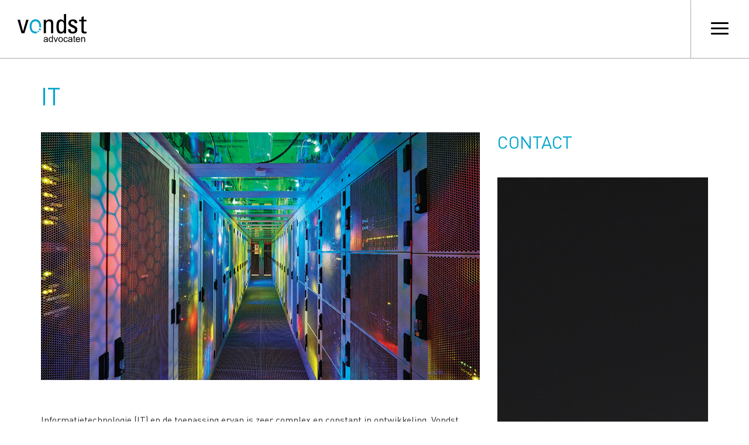

--- FILE ---
content_type: text/html; charset=UTF-8
request_url: https://www.vondst.com/expertise/it/
body_size: 7725
content:
<!DOCTYPE html>
<html lang="en">
	<head>
		<meta charset="utf-8">
		<meta http-equiv="X-UA-Compatible" content="IE=edge">
		<meta name="viewport" content="width=device-width, initial-scale=1">
		<title>IT - Vondst</title>


		<!-- Bootstrap CSS -->
		<link rel="stylesheet" href="https://www.vondst.com/wp-content/themes/vondst/css/main.css">

		<!-- HTML5 Shim and Respond.js IE8 support of HTML5 elements and media queries -->
		<!-- WARNING: Respond.js doesn't work if you view the page via file:// -->
		<!--[if lt IE 9]>
			<script src="https://oss.maxcdn.com/libs/html5shiv/3.7.2/html5shiv.min.js"></script>
			<script src="https://oss.maxcdn.com/libs/respond.js/1.4.2/respond.min.js"></script>
		<![endif]-->

		<meta name='robots' content='index, follow, max-image-preview:large, max-snippet:-1, max-video-preview:-1' />
	<style>img:is([sizes="auto" i], [sizes^="auto," i]) { contain-intrinsic-size: 3000px 1500px }</style>
	<link rel="alternate" hreflang="en" href="https://www.vondst.com/en/expertise/it/" />
<link rel="alternate" hreflang="nl" href="https://www.vondst.com/expertise/it/" />

	<!-- This site is optimized with the Yoast SEO plugin v25.8 - https://yoast.com/wordpress/plugins/seo/ -->
	<title>IT - Vondst</title>
	<link rel="canonical" href="https://www.vondst.com/expertise/it/" />
	<meta property="og:locale" content="nl_NL" />
	<meta property="og:type" content="article" />
	<meta property="og:title" content="IT - Vondst" />
	<meta property="og:description" content="Informatietechnologie (IT) en de toepassing ervan is zeer complex en constant in ontwikkeling. Vondst bundelt een enthousiast team met jarenlange, specifieke ervaring met IT-recht." />
	<meta property="og:url" content="https://www.vondst.com/expertise/it/" />
	<meta property="og:site_name" content="Vondst" />
	<meta property="article:modified_time" content="2025-12-19T21:25:16+00:00" />
	<meta property="og:image" content="https://www.vondst.com/wp-content/uploads/2017/12/IT.jpg" />
	<meta property="og:image:width" content="1100" />
	<meta property="og:image:height" content="620" />
	<meta property="og:image:type" content="image/jpeg" />
	<meta name="twitter:card" content="summary_large_image" />
	<meta name="twitter:label1" content="Geschatte leestijd" />
	<meta name="twitter:data1" content="2 minuten" />
	<script type="application/ld+json" class="yoast-schema-graph">{"@context":"https://schema.org","@graph":[{"@type":"WebPage","@id":"https://www.vondst.com/expertise/it/","url":"https://www.vondst.com/expertise/it/","name":"IT - Vondst","isPartOf":{"@id":"https://www.vondst.com/#website"},"primaryImageOfPage":{"@id":"https://www.vondst.com/expertise/it/#primaryimage"},"image":{"@id":"https://www.vondst.com/expertise/it/#primaryimage"},"thumbnailUrl":"https://www.vondst.com/wp-content/uploads/2017/12/IT.jpg","datePublished":"2017-11-10T13:51:47+00:00","dateModified":"2025-12-19T21:25:16+00:00","breadcrumb":{"@id":"https://www.vondst.com/expertise/it/#breadcrumb"},"inLanguage":"nl-NL","potentialAction":[{"@type":"ReadAction","target":["https://www.vondst.com/expertise/it/"]}]},{"@type":"ImageObject","inLanguage":"nl-NL","@id":"https://www.vondst.com/expertise/it/#primaryimage","url":"https://www.vondst.com/wp-content/uploads/2017/12/IT.jpg","contentUrl":"https://www.vondst.com/wp-content/uploads/2017/12/IT.jpg","width":1100,"height":620},{"@type":"BreadcrumbList","@id":"https://www.vondst.com/expertise/it/#breadcrumb","itemListElement":[{"@type":"ListItem","position":1,"name":"Home","item":"https://www.vondst.com/"},{"@type":"ListItem","position":2,"name":"Expertises","item":"https://www.vondst.com/expertise/"},{"@type":"ListItem","position":3,"name":"IT"}]},{"@type":"WebSite","@id":"https://www.vondst.com/#website","url":"https://www.vondst.com/","name":"Vondst","description":"Connecting the Dots","potentialAction":[{"@type":"SearchAction","target":{"@type":"EntryPoint","urlTemplate":"https://www.vondst.com/?s={search_term_string}"},"query-input":{"@type":"PropertyValueSpecification","valueRequired":true,"valueName":"search_term_string"}}],"inLanguage":"nl-NL"}]}</script>
	<!-- / Yoast SEO plugin. -->


<link rel="alternate" type="application/rss+xml" title="Vondst &raquo; feed" href="https://www.vondst.com/feed/" />
<link rel="alternate" type="application/rss+xml" title="Vondst &raquo; reacties feed" href="https://www.vondst.com/comments/feed/" />
<script type="text/javascript">
/* <![CDATA[ */
window._wpemojiSettings = {"baseUrl":"https:\/\/s.w.org\/images\/core\/emoji\/16.0.1\/72x72\/","ext":".png","svgUrl":"https:\/\/s.w.org\/images\/core\/emoji\/16.0.1\/svg\/","svgExt":".svg","source":{"concatemoji":"https:\/\/www.vondst.com\/wp-includes\/js\/wp-emoji-release.min.js?ver=6.8.3"}};
/*! This file is auto-generated */
!function(s,n){var o,i,e;function c(e){try{var t={supportTests:e,timestamp:(new Date).valueOf()};sessionStorage.setItem(o,JSON.stringify(t))}catch(e){}}function p(e,t,n){e.clearRect(0,0,e.canvas.width,e.canvas.height),e.fillText(t,0,0);var t=new Uint32Array(e.getImageData(0,0,e.canvas.width,e.canvas.height).data),a=(e.clearRect(0,0,e.canvas.width,e.canvas.height),e.fillText(n,0,0),new Uint32Array(e.getImageData(0,0,e.canvas.width,e.canvas.height).data));return t.every(function(e,t){return e===a[t]})}function u(e,t){e.clearRect(0,0,e.canvas.width,e.canvas.height),e.fillText(t,0,0);for(var n=e.getImageData(16,16,1,1),a=0;a<n.data.length;a++)if(0!==n.data[a])return!1;return!0}function f(e,t,n,a){switch(t){case"flag":return n(e,"\ud83c\udff3\ufe0f\u200d\u26a7\ufe0f","\ud83c\udff3\ufe0f\u200b\u26a7\ufe0f")?!1:!n(e,"\ud83c\udde8\ud83c\uddf6","\ud83c\udde8\u200b\ud83c\uddf6")&&!n(e,"\ud83c\udff4\udb40\udc67\udb40\udc62\udb40\udc65\udb40\udc6e\udb40\udc67\udb40\udc7f","\ud83c\udff4\u200b\udb40\udc67\u200b\udb40\udc62\u200b\udb40\udc65\u200b\udb40\udc6e\u200b\udb40\udc67\u200b\udb40\udc7f");case"emoji":return!a(e,"\ud83e\udedf")}return!1}function g(e,t,n,a){var r="undefined"!=typeof WorkerGlobalScope&&self instanceof WorkerGlobalScope?new OffscreenCanvas(300,150):s.createElement("canvas"),o=r.getContext("2d",{willReadFrequently:!0}),i=(o.textBaseline="top",o.font="600 32px Arial",{});return e.forEach(function(e){i[e]=t(o,e,n,a)}),i}function t(e){var t=s.createElement("script");t.src=e,t.defer=!0,s.head.appendChild(t)}"undefined"!=typeof Promise&&(o="wpEmojiSettingsSupports",i=["flag","emoji"],n.supports={everything:!0,everythingExceptFlag:!0},e=new Promise(function(e){s.addEventListener("DOMContentLoaded",e,{once:!0})}),new Promise(function(t){var n=function(){try{var e=JSON.parse(sessionStorage.getItem(o));if("object"==typeof e&&"number"==typeof e.timestamp&&(new Date).valueOf()<e.timestamp+604800&&"object"==typeof e.supportTests)return e.supportTests}catch(e){}return null}();if(!n){if("undefined"!=typeof Worker&&"undefined"!=typeof OffscreenCanvas&&"undefined"!=typeof URL&&URL.createObjectURL&&"undefined"!=typeof Blob)try{var e="postMessage("+g.toString()+"("+[JSON.stringify(i),f.toString(),p.toString(),u.toString()].join(",")+"));",a=new Blob([e],{type:"text/javascript"}),r=new Worker(URL.createObjectURL(a),{name:"wpTestEmojiSupports"});return void(r.onmessage=function(e){c(n=e.data),r.terminate(),t(n)})}catch(e){}c(n=g(i,f,p,u))}t(n)}).then(function(e){for(var t in e)n.supports[t]=e[t],n.supports.everything=n.supports.everything&&n.supports[t],"flag"!==t&&(n.supports.everythingExceptFlag=n.supports.everythingExceptFlag&&n.supports[t]);n.supports.everythingExceptFlag=n.supports.everythingExceptFlag&&!n.supports.flag,n.DOMReady=!1,n.readyCallback=function(){n.DOMReady=!0}}).then(function(){return e}).then(function(){var e;n.supports.everything||(n.readyCallback(),(e=n.source||{}).concatemoji?t(e.concatemoji):e.wpemoji&&e.twemoji&&(t(e.twemoji),t(e.wpemoji)))}))}((window,document),window._wpemojiSettings);
/* ]]> */
</script>
<link rel='stylesheet' id='bootstrap-fa-icon-css' href='https://www.vondst.com/wp-content/plugins/easy-bootstrap-shortcodes/styles/font-awesome.min.css?ver=6.8.3' type='text/css' media='all' />
<style id='wp-emoji-styles-inline-css' type='text/css'>

	img.wp-smiley, img.emoji {
		display: inline !important;
		border: none !important;
		box-shadow: none !important;
		height: 1em !important;
		width: 1em !important;
		margin: 0 0.07em !important;
		vertical-align: -0.1em !important;
		background: none !important;
		padding: 0 !important;
	}
</style>
<link rel='stylesheet' id='wpml-legacy-horizontal-list-0-css' href='//www.vondst.com/wp-content/plugins/sitepress-multilingual-cms/templates/language-switchers/legacy-list-horizontal/style.css?ver=1' type='text/css' media='all' />
<style id='wpml-legacy-horizontal-list-0-inline-css' type='text/css'>
.wpml-ls-statics-shortcode_actions{background-color:#eeeeee;}.wpml-ls-statics-shortcode_actions, .wpml-ls-statics-shortcode_actions .wpml-ls-sub-menu, .wpml-ls-statics-shortcode_actions a {border-color:#cdcdcd;}.wpml-ls-statics-shortcode_actions a {color:#444444;background-color:#ffffff;}.wpml-ls-statics-shortcode_actions a:hover,.wpml-ls-statics-shortcode_actions a:focus {color:#000000;background-color:#eeeeee;}.wpml-ls-statics-shortcode_actions .wpml-ls-current-language>a {color:#444444;background-color:#ffffff;}.wpml-ls-statics-shortcode_actions .wpml-ls-current-language:hover>a, .wpml-ls-statics-shortcode_actions .wpml-ls-current-language>a:focus {color:#000000;background-color:#eeeeee;}
</style>
<link rel='stylesheet' id='vondst-style-css' href='https://www.vondst.com/wp-content/themes/vondst/style.css?ver=6.8.3' type='text/css' media='all' />
<link rel='stylesheet' id='ebs_dynamic_css-css' href='https://www.vondst.com/wp-content/plugins/easy-bootstrap-shortcodes/styles/ebs_dynamic_css.php?ver=6.8.3' type='text/css' media='all' />
<script type="text/javascript" src="https://www.vondst.com/wp-includes/js/jquery/jquery.min.js?ver=3.7.1" id="jquery-core-js"></script>
<script type="text/javascript" src="https://www.vondst.com/wp-includes/js/jquery/jquery-migrate.min.js?ver=3.4.1" id="jquery-migrate-js"></script>
<link rel="https://api.w.org/" href="https://www.vondst.com/wp-json/" /><link rel="EditURI" type="application/rsd+xml" title="RSD" href="https://www.vondst.com/xmlrpc.php?rsd" />
<meta name="generator" content="WordPress 6.8.3" />
<link rel='shortlink' href='https://www.vondst.com/?p=251' />
<link rel="alternate" title="oEmbed (JSON)" type="application/json+oembed" href="https://www.vondst.com/wp-json/oembed/1.0/embed?url=https%3A%2F%2Fwww.vondst.com%2Fexpertise%2Fit%2F" />
<link rel="alternate" title="oEmbed (XML)" type="text/xml+oembed" href="https://www.vondst.com/wp-json/oembed/1.0/embed?url=https%3A%2F%2Fwww.vondst.com%2Fexpertise%2Fit%2F&#038;format=xml" />
<meta name="generator" content="WPML ver:4.4.3 stt:38,1;" />
<style type="text/css">.recentcomments a{display:inline !important;padding:0 !important;margin:0 !important;}</style><style type="text/css" id="custom-background-css">
body.custom-background { background-color: #000000; }
</style>
	<link rel="icon" href="https://www.vondst.com/wp-content/uploads/2018/06/cropped-Vondst-Favicon-2-32x32.png" sizes="32x32" />
<link rel="icon" href="https://www.vondst.com/wp-content/uploads/2018/06/cropped-Vondst-Favicon-2-192x192.png" sizes="192x192" />
<link rel="apple-touch-icon" href="https://www.vondst.com/wp-content/uploads/2018/06/cropped-Vondst-Favicon-2-180x180.png" />
<meta name="msapplication-TileImage" content="https://www.vondst.com/wp-content/uploads/2018/06/cropped-Vondst-Favicon-2-270x270.png" />



<script>
	jQuery(document).ready(function($) {
		

  equalheight = function(container){

var currentTallest = 0,
     currentRowStart = 0,
     rowDivs = new Array(),
     $el,
     topPosition = 0;
 $(container).each(function() {

   $el = $(this);
   $($el).height('auto')
   topPostion = $el.position().top;

   if (currentRowStart != topPostion) {
     for (currentDiv = 0 ; currentDiv < rowDivs.length ; currentDiv++) {
       rowDivs[currentDiv].height(currentTallest);
     }
     rowDivs.length = 0; // empty the array
     currentRowStart = topPostion;
     currentTallest = $el.height();
     rowDivs.push($el);
   } else {
     rowDivs.push($el);
     currentTallest = (currentTallest < $el.height()) ? ($el.height()) : (currentTallest);
  }
   for (currentDiv = 0 ; currentDiv < rowDivs.length ; currentDiv++) {
     rowDivs[currentDiv].height(currentTallest);
   }
 });
}

$(window).load(function() {
  equalheight('.home-block_text');
});


$(window).resize(function(){
  equalheight('.home-block_text');
});



$(window).load(function() {
  equalheight('.home-block_title');
});


$(window).resize(function(){
  equalheight('.home-block_title');
});




$(window).load(function() {
  equalheight('.expertise-block_text');
});


$(window).resize(function(){
  equalheight('.expertise-block_text');
});


$(window).load(function() {
  equalheight('.expertise-block_title');
});


$(window).resize(function(){
  equalheight('.expertise-block_title');
});


$(window).load(function() {
  equalheight('.team-member');
});


$(window).resize(function(){
  equalheight('.team-member');
});

		
	});
</script>



	</head>
	<body>

<style>

.fullscreen .modal-content{

    background: rgba(76,74,78,.9);
}

.search .form-control{
    -webkit-box-shadow: none;
            box-shadow: none;
}

	#footer_language_list ul {
padding-top: 0;
	}

	#footer_language_list span, 
	#footer_language_list a 
	{
font-size: 16px;

	}

	.icl_lang_sel_current{
		color: #00A5CB;
	}

 a	.icl_lang_sel_current{
		color: #fff;
	}

	.fullscreen .modal-body a{
		text-transform: uppercase;
	}

.inner-list{
	padding-top: 30px;
}

.fullscreen .inner-list li a {
    /*color: #fff;*/
}


.fullscreen .inner-list li a:hover {
    /*color: #00A5CB;*/
}

.fullscreen .modal-body ul{
	max-width: 480px;
}

.fullscreen .inner-list li {
    padding: 0 0 0 20px;
    line-height: 1;
    margin-bottom: 8px;
}

  @media only screen and (max-width : 767px) {

.fullscreen .modal-body > ul {
    width: 180px;
    margin: auto;
    display: block;
}


.home-block .btn {
    background: #000;
    color: #fff;
    font-size: 14px;
    -webkit-border-radius: 0;
    border-radius: 0;
    float: right;
    position: absolute;
    right: 30px;
    bottom: 15px;
}

    }


.expertise-block_text{
	margin-bottom: 0;
}

.fullscreen .modal-body a:focus,
.fullscreen .modal-body a:active{
    color: #00A5CB;
}

</style>







<!-- FULLSCREEN MODAL CODE (.fullscreen) -->
	<div class="modal fade fullscreen" id="menuModal"  tabindex="-1" role="dialog" aria-labelledby="myModalLabel" aria-hidden="true">
		<div class="modal-dialog">
			<div class="modal-content" style="color:#fff;">
				<div class="modal-header" style="border:0;">
						<h4 class="modal-title text-center"><span class="sr-only">main navigation</span></h4>
				</div>
				<div class="modal-body text-left">

<ul>
	<li id="menu-item-605" class="menu-item menu-item-type-post_type menu-item-object-page menu-item-605"><a href="https://www.vondst.com/homepage/about-us/">OVER VONDST</a></li>
<li id="menu-item-606" class="menu-item menu-item-type-custom menu-item-object-custom menu-item-606"><a href="http://www.vondst.com/team/">ONS TEAM</a></li>
<li id="menu-item-607" class="menu-item menu-item-type-custom menu-item-object-custom menu-item-607"><a href="http://www.vondst.com/expertise/">EXPERTISE</a></li>
<li id="menu-item-618" class="menu-item menu-item-type-post_type menu-item-object-page menu-item-618"><a href="https://www.vondst.com/homepage/careers/">VACATURES &#038; STUDENTSTAGES</a></li>
<li id="menu-item-617" class="menu-item menu-item-type-post_type menu-item-object-page menu-item-617"><a href="https://www.vondst.com/homepage/contact-us/">CONTACT</a></li>
	<li class="langs">
<div id="footer_language_list" ><ul class="list-inline"><li><span class="icl_lang_sel_current icl_lang_sel_native">NL</span></li> | <li><a href="https://www.vondst.com/en/expertise/it/"></a><a href="https://www.vondst.com/en/expertise/it/"><span class="icl_lang_sel_current icl_lang_sel_native">EN</span></a></li></ul></div>

	</li>

	
</ul>
				</div>
			</div><!-- /.modal-content -->
		</div><!-- /.modal-dialog -->
	</div><!-- /.fullscreen -->

<div class="menubar white2 bg-fff">
	<div class="row">
		<div class="col-xs-6">

<a href="https://www.vondst.com" class="logo show"><img src="https://www.vondst.com/wp-content/themes/vondst/images/logo.svg" alt=""></a>
<a href="https://www.vondst.com" class="logo hide"><img src="https://www.vondst.com/wp-content/themes/vondst/images/logo-2.svg" alt=""></a>

		</div>
		<div class="col-xs-6 text-right"><a class="btn btn-link menutoggle " ><div data-toggle="modal" data-target="#menuModal" id="nav-icon1">
  <span></span>
  <span></span>
  <span></span>
</div></a></div>
	</div>
</div>

	
		



	<div class="modal fade fullscreen" id="searchModal"  tabindex="-1" role="dialog" aria-labelledby="myModalLabel" aria-hidden="true">
		<div class="modal-dialog">
			<div class="modal-content" style="color:#fff;">
				<div class="modal-header" style="border:0;">
				</div>
				<div class="modal-body text-left">
					



<div class="search container">
<form role="search" method="get" id="searchform" class="searchform" action="https://www.vondst.com/">
		<div class="form-group">
			<span class="glyphicon glyphicon-search"></span> 
			<input type="text" value="" name="s" id="s" autofocus class="form-control"  placeholder="Zoeken ...">
		</div>
		<button type="submit" id="searchsubmit" class="btn btn-black btn-primary">ZOEKEN</button>
	</form>
</div>



				</div>

				<div class="bottom-fixed"><div class="container">
	
		<div class="row hidden2-xs">
			<div class="col-sm-12 tags">
		TAGS:

<a href=" https://www.vondst.com/nl/homepage/news-and-events/ ">ALLE TAGS</a>,
 <a href='https://www.vondst.com/tag/reclamerecht/' title='reclamerecht Tag' class='reclamerecht'>reclamerecht</a>, <a href='https://www.vondst.com/tag/handelsnamen/' title='handelsnamen Tag' class='handelsnamen'>handelsnamen</a>, <a href='https://www.vondst.com/tag/modellenrecht/' title='modellenrecht Tag' class='modellenrecht'>modellenrecht</a>, <a href='https://www.vondst.com/tag/it-merkenrecht/' title='IT merkenrecht Tag' class='it-merkenrecht'>IT merkenrecht</a>, <a href='https://www.vondst.com/tag/domeinnamen/' title='domeinnamen Tag' class='domeinnamen'>domeinnamen</a>, <a href='https://www.vondst.com/tag/databankenrecht/' title='databankenrecht Tag' class='databankenrecht'>databankenrecht</a>, <a href='https://www.vondst.com/tag/handhaving/' title='handhaving Tag' class='handhaving'>handhaving</a>, <a href='https://www.vondst.com/tag/auteursrecht/' title='auteursrecht Tag' class='auteursrecht'>auteursrecht</a>, <a href='https://www.vondst.com/tag/inventiviteit/' title='inventiviteit Tag' class='inventiviteit'>inventiviteit</a>, <a href='https://www.vondst.com/tag/rechtspraak/' title='rechtspraak Tag' class='rechtspraak'>rechtspraak</a><span class='hidden-xs'>, </span><a href='https://www.vondst.com/tag/innovatie/' title='innovatie Tag' class='innovatie hidden-xs'>innovatie</a><span class='hidden-xs'>, </span><a href='https://www.vondst.com/tag/outsourcing/' title='outsourcing Tag' class='outsourcing hidden-xs'>outsourcing</a><span class='hidden-xs'>, </span><a href='https://www.vondst.com/tag/kwekersrecht/' title='kwekersrecht Tag' class='kwekersrecht hidden-xs'>kwekersrecht</a><span class='hidden-xs'>, </span><a href='https://www.vondst.com/tag/farma-life-sciences/' title='farma &amp; life sciences Tag' class='farma-life-sciences hidden-xs'>farma &amp; life sciences</a><span class='hidden-xs'>, </span><a href='https://www.vondst.com/tag/merkenrecht/' title='merkenrecht Tag' class='merkenrecht hidden-xs'>merkenrecht</a><span class='hidden-xs'>, </span><a href='https://www.vondst.com/tag/congres/' title='congres Tag' class='congres hidden-xs'>congres</a><span class='hidden-xs'>, </span><a href='https://www.vondst.com/tag/privacy/' title='privacy Tag' class='privacy hidden-xs'>privacy</a><span class='hidden-xs'>, </span><a href='https://www.vondst.com/tag/octrooirecht/' title='octrooirecht Tag' class='octrooirecht hidden-xs'>octrooirecht</a><span class='hidden-xs'>, </span><a href='https://www.vondst.com/tag/it/' title='IT Tag' class='it hidden-xs'>IT</a> 	</div>
			<div class="col-sm-6 authors"></div>
		</div>
</div></div>
			</div><!-- /.modal-content -->
		</div><!-- /.modal-dialog -->
	</div><!-- /.fullscreen -->



<!-- <a class="btn btn-primary" data-toggle="modal" href="#searchModal" role="button">button</a> -->



<style>
   @media only screen and (max-width : 767px) {
 
 .bottom-fixed{
 	position: static;
 }

     }
</style>
<div class="container">


	<div class="row">

	<div class="col-xs-12">
		<h1>IT</h1>
	</div>
		
		

<div class="col-sm-8">



		<div class="user-content">





<img src="https://www.vondst.com/wp-content/uploads/2017/12/IT.jpg" alt="IT" class="img-responsive">  




<p>&nbsp;</p>
<p>Informatietechnologie (IT) en de toepassing ervan is zeer complex en constant in ontwikkeling. Vondst bundelt een enthousiast team met jarenlange, specifieke ervaring met IT-recht. Hierdoor is Vondst in staat om haar cliënten op kundige en efficiënte wijze door IT-projecten te leiden, zowel in de voorbereidings-, totstandkomings- en beëindigingsfases als in conflictsituaties.</p>
<p>De advocaten binnen de IT-praktijk van Vondst houden zich onder meer bezig met advisering, het opstellen en onderhandelen van contracten en assistentie bij conflicten, in en buiten rechte, meer in het bijzonder op het gebied van:</p>
<ul>
<li>sourcing</li>
<li>cloud computing</li>
<li>IT-projecten, agile en waterval</li>
<li>licenties, implementatie, onderhoud, beheer, exit</li>
<li>(IT-)aanbestedingsrecht</li>
<li>het opzetten en beëindigen van samenwerkingen</li>
<li>distributie en andere commerciële contracten</li>
<li>de bescherming van technologie en informatie</li>
<li>illegaal softwaregebruik en audits</li>
<li>internet, e-commerce en domeinnamen.</li>
</ul>
<p>Onze cliënten zijn te vinden in alle geledingen van de economie. Tot onze cliënten behoren onder meer commerciële dienstverleners, financiële instellingen, woningbouwcoöperaties, zorgverleners, IT-dienstverleners, overheden, fabrikanten en softwareontwikkelaars.</p>
<p>Chamber &amp; Partners:</p>
<p>&#8220;<em>Clients applaud the firm&#8217;s &#8220;great legal knowledge&#8221; and &#8220;tremendous experience.&#8221;</em></p>
<p><em>&#8220;The lawyers are very easy to approach; you can deal with them very quickly. They respond quickly and the advice is all very practical. It&#8217;s almost like talking to an in-house colleague.</em>&#8220;</p>

		
	</div>

</div>

<div class="col-sm-4">
	<h2 class="text-uppercase" style="margin-top: 0; color: #00A5CB">contact</h2>





<br>


                    <div class="media">
      <div class="media-left media-middle">
    <a href="https://www.vondst.com/team/polo-van-der-putt/">
    
    
    
    
     <img class="media-object" src="https://www.vondst.com/wp-content/uploads/2024/11/Polo.jpg" alt="Polo van der Putt &#8211; Partner"> 
    </a>
      </div>
      <div class="media-body">
    <h4 class="media-heading" style="margin-top: 15px"><a href="https://www.vondst.com/team/polo-van-der-putt/">Polo van der Putt &#8211; Partner</a></h4>
      </div>
    </div>
                    <div class="media">
      <div class="media-left media-middle">
    <a href="https://www.vondst.com/team/herwin-roerdink/">
    
    
    
    
     <img class="media-object" src="https://www.vondst.com/wp-content/uploads/2024/11/Herwin-50x50.jpg" alt="Herwin Roerdink &#8211; Partner"> 
    </a>
      </div>
      <div class="media-body">
    <h4 class="media-heading" style="margin-top: 15px"><a href="https://www.vondst.com/team/herwin-roerdink/">Herwin Roerdink &#8211; Partner</a></h4>
      </div>
    </div>
        

<br>
<br>
<br>

</div>

	</div>


	

</div>



		<div id="down"></div>
		<!-- jQuery -->
		<!-- <script src="//code.jquery.com/jquery.js"></script> -->
		<!-- Bootstrap JavaScript -->
		<script src="https://cdnjs.cloudflare.com/ajax/libs/twitter-bootstrap/3.3.7/js/bootstrap.min.js" integrity="sha512-iztkobsvnjKfAtTNdHkGVjAYTrrtlC7mGp/54c40wowO7LhURYl3gVzzcEqGl/qKXQltJ2HwMrdLcNUdo+N/RQ==" crossorigin="anonymous" referrerpolicy="no-referrer"></script>
		<!-- IE10 viewport hack for Surface/desktop Windows 8 bug -->
 		<!-- <script src="https://code.jquery.com/mobile/1.4.5/jquery.mobile-1.4.5.min.js"></script> -->

<script>
	var sl = 'TOON MINDER';
	var lm = 'LEES MEER';
</script>

 		<script src="https://www.vondst.com/wp-content/themes/vondst/javascripts/main.js"></script>
 		<script type="speculationrules">
{"prefetch":[{"source":"document","where":{"and":[{"href_matches":"\/*"},{"not":{"href_matches":["\/wp-*.php","\/wp-admin\/*","\/wp-content\/uploads\/*","\/wp-content\/*","\/wp-content\/plugins\/*","\/wp-content\/themes\/vondst\/*","\/*\\?(.+)"]}},{"not":{"selector_matches":"a[rel~=\"nofollow\"]"}},{"not":{"selector_matches":".no-prefetch, .no-prefetch a"}}]},"eagerness":"conservative"}]}
</script>
<script type="text/javascript" src="https://www.vondst.com/wp-content/themes/vondst/js/navigation.js?ver=20151215" id="vondst-navigation-js"></script>
<script type="text/javascript" src="https://www.vondst.com/wp-content/themes/vondst/js/skip-link-focus-fix.js?ver=20151215" id="vondst-skip-link-focus-fix-js"></script>
	</body>
</html>

--- FILE ---
content_type: text/css
request_url: https://www.vondst.com/wp-content/themes/vondst/style.css?ver=6.8.3
body_size: 2504
content:
/*!
Theme Name: vondst
Theme URI: http://underscores.me/
Author: htmlbear
Author URI: http://underscores.me/
Description: Description
Version: 1.0.0
License: GNU General Public License v2 or later
License URI: LICENSE
Text Domain: vondst
Tags: custom-background, custom-logo, custom-menu, featured-images, threaded-comments, translation-ready

This theme, like WordPress, is licensed under the GPL.
Use it to make something cool, have fun, and share what you've learned with others.

vondst is based on Underscores http://underscores.me/, (C) 2012-2016 Automattic, Inc.
Underscores is distributed under the terms of the GNU GPL v2 or later.

Normalizing styles have been helped along thanks to the fine work of
Nicolas Gallagher and Jonathan Neal http://necolas.github.io/normalize.css/
*/
/*--------------------------------------------------------------
>>> TABLE OF CONTENTS:
----------------------------------------------------------------
# Normalize
# Typography
# Elements
# Forms
# Navigation
	## Links
	## Menus
# Accessibility
# Alignments
# Clearings
# Widgets
# Content
	## Posts and pages
	## Comments
# Infinite scroll
# Media
	## Captions
	## Galleries
--------------------------------------------------------------*/
/*--------------------------------------------------------------
# Normalize
--------------------------------------------------------------*/
/* =WordPress Core
-------------------------------------------------------------- */
.alignnone {
  margin: 5px 20px 20px 0; }

.aligncenter,
div.aligncenter {
  display: block;
  margin: 5px auto 5px auto; }

.alignright {
  float: right;
  margin: 5px 0 20px 20px; }

.alignleft {
  float: left;
  margin: 5px 20px 20px 0; }

a img.alignright {
  float: right;
  margin: 5px 0 20px 20px; }

a img.alignnone {
  margin: 5px 20px 20px 0; }

a img.alignleft {
  float: left;
  margin: 5px 20px 20px 0; }

a img.aligncenter {
  display: block;
  margin-left: auto;
  margin-right: auto; }

.wp-caption {
  background: #fff;
  border: 1px solid #f0f0f0;
  max-width: 96%;
  /* Image does not overflow the content area */
  padding: 5px 3px 10px;
  text-align: center; }

.wp-caption.alignnone {
  margin: 5px 20px 20px 0; }

.wp-caption.alignleft {
  margin: 5px 20px 20px 0; }

.wp-caption.alignright {
  margin: 5px 0 20px 20px; }

.wp-caption img {
  border: 0 none;
  height: auto;
  margin: 0;
  max-width: 98.5%;
  padding: 0;
  width: auto; }

.wp-caption p.wp-caption-text {
  font-size: 11px;
  line-height: 17px;
  margin: 0;
  padding: 0 4px 5px; }

/* Text meant only for screen readers. */
.screen-reader-text {
  clip: rect(1px, 1px, 1px, 1px);
  position: absolute !important;
  white-space: nowrap;
  height: 1px;
  width: 1px;
  overflow: hidden; }

.screen-reader-text:focus {
  background-color: #f1f1f1;
  border-radius: 3px;
  box-shadow: 0 0 2px 2px rgba(0, 0, 0, 0.6);
  clip: auto !important;
  color: #21759b;
  display: block;
  font-size: 14px;
  font-size: 0.875rem;
  font-weight: bold;
  height: auto;
  left: 5px;
  line-height: normal;
  padding: 15px 23px 14px;
  text-decoration: none;
  top: 5px;
  width: auto;
  z-index: 100000;
  /* Above WP toolbar. */ }

.btn-black {
  background: #000;
  color: #fff;
  font-size: 14px;
  -webkit-border-radius: 0;
  border-radius: 0; }

.btn-black:hover {
  background: #00A5CB;
  color: #fff; }

.grid-item {
  margin-bottom: 30px; }
  .grid-item h2 {
    text-transform: uppercase; }

.grid-item p {
  margin-bottom: 20px; }

.news-block {
  max-width: 450px;
  margin-bottom: 10px; }

.news-block_title {
  font-size: 24px;
  color: #00A5CB;
  margin-bottom: 15px; }

.news-block_text {
  font-size: 16px;
  line-height: 1.6;
  margin-bottom: 20px; }

.news-block_btn {
  background: #000;
  color: #fff;
  font-size: 14px;
  -webkit-border-radius: 0;
  border-radius: 0; }

.news-block_date {
  margin-bottom: 5px;
  font-weight: 700; }

.tag-section a, .tag-section strong {
  text-transform: uppercase;
  font-size: 16px; }

/* =WordPress Core
-------------------------------------------------------------- */
.alignnone {
  margin: 5px 20px 20px 0; }

.aligncenter,
div.aligncenter {
  display: block;
  margin: 5px auto 5px auto; }

.alignright {
  float: right;
  margin: 5px 0 20px 20px; }

.alignleft {
  float: left;
  margin: 5px 20px 20px 0; }

a img.alignright {
  float: right;
  margin: 5px 0 20px 20px; }

a img.alignnone {
  margin: 5px 20px 20px 0; }

a img.alignleft {
  float: left;
  margin: 5px 20px 20px 0; }

a img.aligncenter {
  display: block;
  margin-left: auto;
  margin-right: auto; }

.wp-caption {
  background: #fff;
  border: 1px solid #f0f0f0;
  max-width: 96%;
  /* Image does not overflow the content area */
  padding: 5px 3px 10px;
  text-align: center; }

.wp-caption.alignnone {
  margin: 5px 20px 20px 0; }

.wp-caption.alignleft {
  margin: 5px 20px 20px 0; }

.wp-caption.alignright {
  margin: 5px 0 20px 20px; }

.wp-caption img {
  border: 0 none;
  height: auto;
  margin: 0;
  max-width: 98.5%;
  padding: 0;
  width: auto; }

.wp-caption p.wp-caption-text {
  font-size: 11px;
  line-height: 17px;
  margin: 0;
  padding: 0 4px 5px; }

/* Text meant only for screen readers. */
.screen-reader-text {
  border: 0;
  clip: rect(1px, 1px, 1px, 1px);
  clip-path: inset(50%);
  height: 1px;
  margin: -1px;
  overflow: hidden;
  padding: 0;
  position: absolute !important;
  width: 1px;
  word-wrap: normal !important;
  /* Many screen reader and browser combinations announce broken words as they would appear visually. */ }

.screen-reader-text:focus {
  background-color: #eee;
  clip: auto !important;
  clip-path: none;
  color: #444;
  display: block;
  font-size: 1em;
  height: auto;
  left: 5px;
  line-height: normal;
  padding: 15px 23px 14px;
  text-decoration: none;
  top: 5px;
  width: auto;
  z-index: 100000;
  /* Above WP toolbar. */ }

.news-events h2 {
  color: #00A5CB; }

.search {
  padding: 150px 0 0;
  margin: auto;
  font-weight: 400;
  list-style: none; }
  .search .form-control {
    background: none;
    border: none;
    color: #FFF;
    font-size: 50px;
    text-transform: uppercase;
    height: auto;
    padding-left: 70px; }
  .search .btn {
    font-size: 30px;
    border: none; }
  .search .form-group {
    position: relative; }
  .search .glyphicon {
    position: absolute;
    top: 18px;
    font-size: 50px;
    margin: auto; }

.single img {
  max-width: 100%;
  height: auto; }
.single li,
.single p {
  font-size: 16px; }

.single-meta {
  font-size: 20px; }

.search-btn {
  color: #00A5CB;
  font-weight: 700; }

@media only screen and (max-width: 767px) {
  .search .btn,
  .search .glyphicon,
  .search .form-control {
    font-size: 16px; }

  .search .glyphicon {
    top: 9px; }

  .search .form-control {
    padding-left: 20px; }

  .search {
    padding-top: 40px; } }
.bottom-fixed {
  position: absolute;
  bottom: 40px;
  left: 0;
  width: 100%;
  font-size: 20px; }

.tags a, .tags strong {
  text-transform: uppercase;
  font-size: 16px; }

.member-holder {
  margin-bottom: 15px;
  padding-bottom: 15px;
  padding-top: 15px;
  -webkit-transition-duration: .3s;
  -moz-transition-duration: .3s;
  -ms-transition-duration: .3s;
  -o-transition-duration: .3s;
  transition-duration: .3s; }
  .member-holder:hover {
    background: #eee; }

.team-member {
  margin-bottom: 0; }

/* ==========================================================================
   12321
   ========================================================================== */
.carousel, .item, .active {
  height: 100%;
  width: 100%; }

.carousel-inner {
  height: 100%; }

#carousel-homepage {
  position: fixed;
  top: 0; }
  #carousel-homepage img {
    width: 100%; }

.black-body {
  padding: 30px;
  background: rgba(26, 23, 28, 0.8);
  margin-bottom: 20px; }

.black-block_title {
  font-size: 20px;
  margin-top: 0;
  color: #FFF; }

.black-block_text {
  font-size: 14px;
  color: #fff; }

.show-hide {
  position: fixed;
  display: inline-block;
  right: 25px;
  bottom: 25px;
  z-index: 999;
  -webkit-border-radius: 50%;
  border-radius: 50%;
  height: 33px;
  width: 33px;
  color: #FFF;
  font-weight: 700;
  background: #FFF;
  background: url("images/i-icon.png") no-repeat center;
  -webkit-background-size: cover;
  -o-background-size: cover;
  background-size: cover; }

.black-btns .input-group-btn > .btn {
  background: #000;
  color: #FFF;
  border: none;
  -webkit-border-radius: 0;
  border-radius: 0;
  height: 34px; }
.black-btns .form-control {
  border: none;
  background: rgba(0, 0, 0, 0.7); }

.homepage {
  -webkit-transition-duration: .3s;
  -moz-transition-duration: .3s;
  -ms-transition-duration: .3s;
  -o-transition-duration: .3s;
  transition-duration: .3s; }

.black-block {
  position: fixed;
  bottom: 25px;
  right: 25px;
  width: 290px;
  z-index: 999; }

@media only screen and (max-width: 767px) {
  .black-block {
    left: 0;
    right: 0;
    margin: auto; }

  .black-body {
    padding: 15px;
    margin-bottom: 0; }

  .black-block_title {
    font-size: 20px;
    margin-top: 0;
    color: #FFF; }

  .black-block_text {
    font-size: 12px; }

  .carousel-control {
    z-index: 990; }

  .show-hide {
    z-index: 999; } }
.show-hide.open {
  background: url(images/x-icon.png) no-repeat center;
  -webkit-background-size: cover;
  -o-background-size: cover;
  background-size: cover; }

body, html {
  overflow: visible; }

.homepage h1 {
  margin-bottom: 160px; }

@media only screen and (max-width: 767px) {
  .homepage h1 {
    font-size: 22px;
    margin: 60px 0; } }
.news-block_title a {
  text-decoration: none; }

.fullscreen .modal-body ul li {
  margin-bottom: 20px; }

.search-row .news-block_title a:hover {
  text-decoration: none;
  color: #FFF; }

@media only screen and (max-width: 767px) {
  .fullscreen .modal-body ul li {
    margin-bottom: 10px; } }
@media only screen and (min-width: 992px) {
  .row-fixed {
    position: fixed;
    left: 0;
    right: 0;
    max-width: 1170px;
    margin: auto;
    bottom: 50px; } }
.show-hide:hover {
  cursor: pointer;
  opacity: 0.8; }

.news-block_btn:hover {
  color: #FFF;
  background: #00A5CB; }

.home-block_subtitle {
  height: 18px;
  color: #FFF;
  margin-bottom: 5px; }

.home-block {
  padding-top: 15px; }

/*# sourceMappingURL=style.css.map */
 
 .user-content li{
  font-size: 16px;
      line-height: 1.6;
 }

   @media only screen and (max-width : 767px) {
  .user-content li{
  line-height: 1.8;
    font-size: 12px;
 }
     }


     .news-block_title{
      font-size: 18px;
     }

--- FILE ---
content_type: image/svg+xml
request_url: https://www.vondst.com/wp-content/themes/vondst/images/logo-2.svg
body_size: 7387
content:
<?xml version="1.0" encoding="utf-8"?>
<!-- Generator: Adobe Illustrator 18.0.0, SVG Export Plug-In . SVG Version: 6.00 Build 0)  -->
<!DOCTYPE svg PUBLIC "-//W3C//DTD SVG 1.1//EN" "http://www.w3.org/Graphics/SVG/1.1/DTD/svg11.dtd">
<svg version="1.1" id="Layer_1" xmlns="http://www.w3.org/2000/svg" xmlns:xlink="http://www.w3.org/1999/xlink" x="0px" y="0px"
	 width="118px" height="48px" viewBox="180 369.9 235.4 95.3" enable-background="new 180 369.9 235.4 95.3"
	 xml:space="preserve">
<g>
	<g>
		<g>
			<path fill="#00A5CC" d="M258.6,424.4c1.3-1.4,1.2-3.7-0.2-5c-1.4-1.3-3.7-1.2-5,0.2c-1.3,1.4-1.2,3.7,0.2,5
				C255,425.9,257.3,425.8,258.6,424.4z"/>
			<path fill="#00A5CC" d="M252.2,430.7c1-1.1,0.8-2.6-0.2-3.5c-1.1-1-2.6-0.8-3.5,0.2c-1,1.1-0.8,2.6,0.2,3.5
				C249.7,431.8,251.2,431.8,252.2,430.7z"/>
			<path fill="#00A5CC" d="M255.3,394.4c-3.6-4.5-8.5-6.8-14.3-6.8c-6,0-10.7,2.3-14.3,6.8c-3.6,4.5-5.4,10.5-5.4,17.7
				c0,7.1,1.8,12.9,5.4,17.1c3.6,4.4,8.3,6.5,14.3,6.5c1.4,0,3-0.1,4.4-0.5c0.6-0.1,1.1-0.5,1.3-1.1c0.2-0.6,0.2-1.2,0-1.8
				c-0.4-0.7-0.7-1.2-1-1.5c-0.2-0.2-0.4-0.5-0.5-0.7c-0.4-0.7-1-1.1-1.5-1.1c-0.1,0-0.2,0-0.4,0l-0.6,0.1c-0.6,0.1-1.1,0.2-1.7,0.2
				c-3.9,0-7.5-1.7-9.6-4.5c-2.3-3-3.7-7.7-3.7-12.9s1.4-10,3.8-13.1c2-2.9,6-4.6,10.1-4.6c3.5,0,6.9,1.9,9.3,5.2
				c2.1,2.9,3.1,6.8,3.1,12.5c0,0.2,0,0.4,0,0.6v0.6c0,0.6,0.1,1.1,0.5,1.4c0.4,0.4,0.8,0.6,1.3,0.6h2.9c1,0,1.8-0.8,1.8-1.9V413
				c0-0.4,0-0.6,0-1C260.5,404.9,258.7,398.9,255.3,394.4z"/>
		</g>
		<path fill="#ffffff" d="M198.6,428.3l11.1-39.3h7.9l-14.3,46.2h-9.8L180,389h8.3L198.6,428.3z"/>
		<path fill="#ffffff" d="M276.7,435.2h-7.5v-38.1c0-2.3-0.1-4.9-0.2-8.1h8l-0.2,6.1c1.3-2.6,3.1-4.5,5.1-5.5c2.1-1.1,4.5-1.5,7.5-1.5
			c4.3,0,7.3,1.1,9.3,3.3s3,6.1,3,11.5v32.3h-7.5v-32.1c0-6-2.6-8.9-8-8.9c-6.3,0-9.4,4.3-9.4,13L276.7,435.2L276.7,435.2z"/>
		<path fill="#ffffff" d="M338.2,394.5v-24.6h7.5v65.4h-7.5v-5.4c-2.1,4.3-5.7,6.4-10.8,6.4c-5.4,0-9-1.9-11.3-5.6c-2.3-3.8-3.5-9.9-3.5-18.5
			c0-9.3,1.3-15.6,3.8-19c2.5-3.3,6.3-5,11.2-5C332.5,388.1,336.1,390.2,338.2,394.5z M320.6,413.2c0,6.3,0.7,10.7,2.3,13.2
			c1.5,2.5,3.8,3.7,7,3.7c2.7,0,4.9-1.2,6.2-3.6c1.4-2.4,2.1-7.1,2.1-14.2c0-5.1-0.2-8.9-0.8-11.3c-0.5-1.8-1.2-3.5-2.5-4.8
			c-1.2-1.4-3-2-5.2-2c-3.6,0-6,1.3-7.1,4C321.2,400.9,320.6,405.9,320.6,413.2z"/>
		<path fill="#ffffff" d="M360.6,421.3c0,5.8,2.4,8.8,7.3,8.8c2.6,0,4.5-0.6,6-1.7c1.3-1.1,2-2.9,2-5.2c0-1.7-0.7-3.1-2.3-4.2
			c-1.5-1.2-3.8-2.5-6.9-3.8c-4.3-1.9-7.6-4-10-6.2c-2.4-2.3-3.5-4.9-3.5-8c0-4,1.4-7.3,4.2-9.5c2.9-2.3,6.7-3.5,11.7-3.5
			c4.6,0,8.2,1,10.7,3s3.7,4.4,3.7,7.3v2.5h-8.6c0-4.8-2.3-7.1-6.8-7.1c-2,0-3.8,0.6-5,1.7c-1.3,1.1-1.9,2.6-1.9,4.6
			c0,1.8,1.2,3.3,3.5,4.8c2.3,1.3,4.6,2.5,6.9,3.6c3.9,1.8,6.9,3.8,9,5.8c2.1,2,3.2,4.6,3.2,7.7c0,9.5-5.4,14.3-15.8,14.3
			c-10.6,0-15.8-5-15.8-14.9H360.6z"/>
		<path fill="#ffffff" d="M390.1,394.6V389h7.6v-8.7l7.5-3.3v12h9.9v5.6h-9.9v29.5c0,1.9,0.6,3.5,1.7,4.4c1.1,1,2.7,1.5,5,1.5c0.8,0,2-0.1,3.5-0.4
			v5.6c-1.8,0.5-4.3,0.8-7.4,0.8c-6.8,0-10.2-2.9-10.2-8.5v-33.1L390.1,394.6L390.1,394.6z"/>
	</g>
	<g enable-background="new    ">
		<path fill="#ffffff" d="M280.4,462.8c-1,0.9-2,1.5-2.9,1.8c-0.9,0.4-2,0.5-3,0.5c-1.8,0-3.2-0.4-4.1-1.3c-1-0.9-1.4-2-1.4-3.3
			c0-0.8,0.2-1.5,0.5-2.2c0.4-0.7,0.8-1.2,1.4-1.6s1.2-0.7,2-0.9c0.5-0.1,1.4-0.3,2.4-0.4c2.2-0.3,3.9-0.6,4.9-0.9
			c0-0.4,0-0.6,0-0.7c0-1.1-0.3-1.9-0.8-2.4c-0.7-0.6-1.7-0.9-3.1-0.9c-1.3,0-2.3,0.2-2.9,0.7c-0.6,0.5-1.1,1.3-1.4,2.4l-2.7-0.4
			c0.2-1.2,0.6-2.1,1.2-2.8c0.6-0.7,1.4-1.3,2.4-1.6s2.3-0.6,3.7-0.6c1.4,0,2.5,0.2,3.4,0.5c0.9,0.3,1.5,0.7,1.9,1.2
			c0.4,0.5,0.7,1.1,0.9,1.9c0.1,0.5,0.1,1.3,0.1,2.5v3.7c0,2.6,0.1,4.2,0.2,4.9c0.1,0.7,0.3,1.3,0.7,2h-2.9
			C280.6,464.3,280.4,463.6,280.4,462.8z M280.1,456.7c-1,0.4-2.5,0.8-4.5,1c-1.1,0.2-1.9,0.3-2.4,0.6c-0.5,0.2-0.8,0.5-1.1,0.9
			s-0.4,0.8-0.4,1.3c0,0.7,0.3,1.3,0.8,1.8c0.6,0.5,1.4,0.7,2.4,0.7c1.1,0,2-0.2,2.8-0.7c0.8-0.5,1.4-1.1,1.8-1.9
			c0.3-0.6,0.4-1.5,0.4-2.8V456.7z"/>
		<path fill="#ffffff" d="M297.7,464.8v-2c-1,1.6-2.5,2.4-4.5,2.4c-1.3,0-2.5-0.4-3.6-1.1c-1.1-0.7-1.9-1.7-2.5-3s-0.9-2.8-0.9-4.4
			c0-1.6,0.3-3.1,0.8-4.4c0.5-1.3,1.4-2.3,2.4-3c1.1-0.7,2.3-1.1,3.6-1.1c1,0,1.9,0.2,2.6,0.6c0.8,0.4,1.4,1,1.9,1.6v-8h2.7v22.4
			H297.7z M289,456.7c0,2.1,0.4,3.6,1.3,4.7c0.9,1,1.9,1.5,3.1,1.5c1.2,0,2.2-0.5,3.1-1.5c0.8-1,1.3-2.5,1.3-4.5
			c0-2.2-0.4-3.9-1.3-4.9c-0.9-1-1.9-1.6-3.2-1.6c-1.2,0-2.2,0.5-3.1,1.5C289.4,453,289,454.6,289,456.7z"/>
		<path fill="#ffffff" d="M309.1,464.8l-6.2-16.2h2.9l3.5,9.7c0.4,1,0.7,2.1,1,3.3c0.2-0.9,0.6-1.9,1-3.1l3.6-9.9h2.8l-6.1,16.2H309.1z"/>
		<path fill="#ffffff" d="M319.2,456.7c0-3,0.8-5.2,2.5-6.7c1.4-1.2,3.1-1.8,5.1-1.8c2.2,0,4.1,0.7,5.5,2.2c1.4,1.5,2.1,3.5,2.1,6.1
			c0,2.1-0.3,3.7-0.9,4.9c-0.6,1.2-1.5,2.1-2.7,2.8c-1.2,0.7-2.5,1-3.9,1c-2.3,0-4.1-0.7-5.5-2.2S319.2,459.5,319.2,456.7z
			 M322.1,456.7c0,2.1,0.5,3.6,1.4,4.7c0.9,1,2.1,1.6,3.4,1.6c1.4,0,2.5-0.5,3.4-1.6c0.9-1,1.4-2.6,1.4-4.8c0-2-0.5-3.5-1.4-4.6
			c-0.9-1-2-1.6-3.4-1.6c-1.4,0-2.5,0.5-3.4,1.5C322.5,453.1,322.1,454.6,322.1,456.7z"/>
		<path fill="#ffffff" d="M348.3,458.9l2.7,0.4c-0.3,1.9-1.1,3.3-2.3,4.4s-2.7,1.6-4.5,1.6c-2.2,0-4-0.7-5.4-2.2c-1.4-1.5-2-3.5-2-6.3
			c0-1.8,0.3-3.3,0.9-4.6s1.5-2.3,2.7-3s2.5-1,3.9-1c1.8,0,3.2,0.4,4.3,1.3c1.1,0.9,1.8,2.2,2.2,3.8l-2.7,0.4
			c-0.3-1.1-0.7-1.9-1.4-2.5s-1.4-0.8-2.3-0.8c-1.4,0-2.5,0.5-3.4,1.5c-0.9,1-1.3,2.6-1.3,4.7c0,2.2,0.4,3.8,1.3,4.8
			c0.8,1,1.9,1.5,3.3,1.5c1.1,0,2-0.3,2.7-1C347.6,461.3,348.1,460.3,348.3,458.9z"/>
		<path fill="#ffffff" d="M364,462.8c-1,0.9-2,1.5-2.9,1.8c-0.9,0.4-2,0.5-3,0.5c-1.8,0-3.2-0.4-4.1-1.3c-1-0.9-1.4-2-1.4-3.3
			c0-0.8,0.2-1.5,0.5-2.2c0.4-0.7,0.8-1.2,1.4-1.6c0.6-0.4,1.2-0.7,2-0.9c0.5-0.1,1.4-0.3,2.4-0.4c2.2-0.3,3.9-0.6,4.9-0.9
			c0-0.4,0-0.6,0-0.7c0-1.1-0.3-1.9-0.8-2.4c-0.7-0.6-1.8-0.9-3.1-0.9c-1.3,0-2.3,0.2-2.9,0.7s-1.1,1.3-1.4,2.4l-2.7-0.4
			c0.2-1.2,0.6-2.1,1.2-2.8c0.6-0.7,1.4-1.3,2.4-1.6s2.3-0.6,3.7-0.6c1.4,0,2.5,0.2,3.4,0.5c0.9,0.3,1.5,0.7,1.9,1.2
			c0.4,0.5,0.7,1.1,0.9,1.9c0.1,0.5,0.1,1.3,0.1,2.5v3.7c0,2.6,0.1,4.2,0.2,4.9c0.1,0.7,0.3,1.3,0.7,2h-2.9
			C364.2,464.3,364,463.6,364,462.8z M363.7,456.7c-1,0.4-2.5,0.8-4.5,1c-1.1,0.2-1.9,0.3-2.4,0.6c-0.5,0.2-0.8,0.5-1.1,0.9
			c-0.3,0.4-0.4,0.8-0.4,1.3c0,0.7,0.3,1.3,0.8,1.8c0.6,0.5,1.4,0.7,2.4,0.7c1.1,0,2-0.2,2.8-0.7c0.8-0.5,1.4-1.1,1.8-1.9
			c0.3-0.6,0.4-1.5,0.4-2.8V456.7z"/>
		<path fill="#ffffff" d="M376.8,462.4l0.4,2.4c-0.8,0.2-1.5,0.2-2.1,0.2c-1,0-1.8-0.2-2.3-0.5c-0.6-0.3-0.9-0.7-1.2-1.2c-0.2-0.5-0.3-1.6-0.3-3.3
			v-9.3h-2v-2.1h2v-4l2.7-1.7v5.7h2.8v2.1H374v9.5c0,0.8,0,1.3,0.1,1.5c0.1,0.2,0.3,0.4,0.5,0.5c0.2,0.1,0.5,0.2,0.9,0.2
			C375.9,462.5,376.3,462.4,376.8,462.4z"/>
		<path fill="#ffffff" d="M390.6,459.6l2.8,0.4c-0.4,1.7-1.3,3-2.5,3.9c-1.2,0.9-2.8,1.4-4.7,1.4c-2.4,0-4.3-0.7-5.7-2.2c-1.4-1.5-2.1-3.5-2.1-6.2
			c0-2.7,0.7-4.9,2.1-6.4c1.4-1.5,3.2-2.3,5.5-2.3c2.2,0,3.9,0.7,5.3,2.2s2.1,3.6,2.1,6.2c0,0.2,0,0.4,0,0.7h-12.1
			c0.1,1.8,0.6,3.2,1.5,4.1c0.9,0.9,2,1.4,3.4,1.4c1,0,1.9-0.3,2.6-0.8C389.6,461.6,390.2,460.8,390.6,459.6z M381.6,455.2h9.1
			c-0.1-1.4-0.5-2.4-1-3.1c-0.9-1.1-2-1.6-3.4-1.6c-1.3,0-2.3,0.4-3.2,1.3C382.1,452.6,381.7,453.7,381.6,455.2z"/>
		<path fill="#ffffff" d="M396.9,464.8v-16.2h2.5v2.3c1.2-1.8,2.9-2.7,5.2-2.7c1,0,1.9,0.2,2.7,0.5s1.4,0.8,1.8,1.4c0.4,0.6,0.7,1.2,0.9,2
			c0.1,0.5,0.2,1.4,0.2,2.7v10h-2.8V455c0-1.1-0.1-2-0.3-2.5c-0.2-0.6-0.6-1-1.1-1.3c-0.5-0.3-1.2-0.5-1.9-0.5c-1.2,0-2.2,0.4-3,1.1
			c-0.9,0.7-1.3,2.2-1.3,4.2v8.9H396.9z"/>
	</g>
</g>
</svg>


--- FILE ---
content_type: image/svg+xml
request_url: https://www.vondst.com/wp-content/themes/vondst/images/logo.svg
body_size: 7177
content:
<?xml version="1.0" encoding="utf-8"?>
<!-- Generator: Adobe Illustrator 18.0.0, SVG Export Plug-In . SVG Version: 6.00 Build 0)  -->
<!DOCTYPE svg PUBLIC "-//W3C//DTD SVG 1.1//EN" "http://www.w3.org/Graphics/SVG/1.1/DTD/svg11.dtd">
<svg version="1.1" id="Layer_1" xmlns="http://www.w3.org/2000/svg" xmlns:xlink="http://www.w3.org/1999/xlink" x="0px" y="0px"
	 width="118px" height="48px" viewBox="180 369.9 235.4 95.3" enable-background="new 180 369.9 235.4 95.3"
	 xml:space="preserve">
<g>
	<g>
		<g>
			<path fill="#00A5CC" d="M258.6,424.4c1.3-1.4,1.2-3.7-0.2-5c-1.4-1.3-3.7-1.2-5,0.2c-1.3,1.4-1.2,3.7,0.2,5
				C255,425.9,257.3,425.8,258.6,424.4z"/>
			<path fill="#00A5CC" d="M252.2,430.7c1-1.1,0.8-2.6-0.2-3.5c-1.1-1-2.6-0.8-3.5,0.2c-1,1.1-0.8,2.6,0.2,3.5
				C249.7,431.8,251.2,431.8,252.2,430.7z"/>
			<path fill="#00A5CC" d="M255.3,394.4c-3.6-4.5-8.5-6.8-14.3-6.8c-6,0-10.7,2.3-14.3,6.8c-3.6,4.5-5.4,10.5-5.4,17.7
				c0,7.1,1.8,12.9,5.4,17.1c3.6,4.4,8.3,6.5,14.3,6.5c1.4,0,3-0.1,4.4-0.5c0.6-0.1,1.1-0.5,1.3-1.1c0.2-0.6,0.2-1.2,0-1.8
				c-0.4-0.7-0.7-1.2-1-1.5c-0.2-0.2-0.4-0.5-0.5-0.7c-0.4-0.7-1-1.1-1.5-1.1c-0.1,0-0.2,0-0.4,0l-0.6,0.1c-0.6,0.1-1.1,0.2-1.7,0.2
				c-3.9,0-7.5-1.7-9.6-4.5c-2.3-3-3.7-7.7-3.7-12.9s1.4-10,3.8-13.1c2-2.9,6-4.6,10.1-4.6c3.5,0,6.9,1.9,9.3,5.2
				c2.1,2.9,3.1,6.8,3.1,12.5c0,0.2,0,0.4,0,0.6v0.6c0,0.6,0.1,1.1,0.5,1.4c0.4,0.4,0.8,0.6,1.3,0.6h2.9c1,0,1.8-0.8,1.8-1.9V413
				c0-0.4,0-0.6,0-1C260.5,404.9,258.7,398.9,255.3,394.4z"/>
		</g>
		<path d="M198.6,428.3l11.1-39.3h7.9l-14.3,46.2h-9.8L180,389h8.3L198.6,428.3z"/>
		<path d="M276.7,435.2h-7.5v-38.1c0-2.3-0.1-4.9-0.2-8.1h8l-0.2,6.1c1.3-2.6,3.1-4.5,5.1-5.5c2.1-1.1,4.5-1.5,7.5-1.5
			c4.3,0,7.3,1.1,9.3,3.3s3,6.1,3,11.5v32.3h-7.5v-32.1c0-6-2.6-8.9-8-8.9c-6.3,0-9.4,4.3-9.4,13L276.7,435.2L276.7,435.2z"/>
		<path d="M338.2,394.5v-24.6h7.5v65.4h-7.5v-5.4c-2.1,4.3-5.7,6.4-10.8,6.4c-5.4,0-9-1.9-11.3-5.6c-2.3-3.8-3.5-9.9-3.5-18.5
			c0-9.3,1.3-15.6,3.8-19c2.5-3.3,6.3-5,11.2-5C332.5,388.1,336.1,390.2,338.2,394.5z M320.6,413.2c0,6.3,0.7,10.7,2.3,13.2
			c1.5,2.5,3.8,3.7,7,3.7c2.7,0,4.9-1.2,6.2-3.6c1.4-2.4,2.1-7.1,2.1-14.2c0-5.1-0.2-8.9-0.8-11.3c-0.5-1.8-1.2-3.5-2.5-4.8
			c-1.2-1.4-3-2-5.2-2c-3.6,0-6,1.3-7.1,4C321.2,400.9,320.6,405.9,320.6,413.2z"/>
		<path d="M360.6,421.3c0,5.8,2.4,8.8,7.3,8.8c2.6,0,4.5-0.6,6-1.7c1.3-1.1,2-2.9,2-5.2c0-1.7-0.7-3.1-2.3-4.2
			c-1.5-1.2-3.8-2.5-6.9-3.8c-4.3-1.9-7.6-4-10-6.2c-2.4-2.3-3.5-4.9-3.5-8c0-4,1.4-7.3,4.2-9.5c2.9-2.3,6.7-3.5,11.7-3.5
			c4.6,0,8.2,1,10.7,3s3.7,4.4,3.7,7.3v2.5h-8.6c0-4.8-2.3-7.1-6.8-7.1c-2,0-3.8,0.6-5,1.7c-1.3,1.1-1.9,2.6-1.9,4.6
			c0,1.8,1.2,3.3,3.5,4.8c2.3,1.3,4.6,2.5,6.9,3.6c3.9,1.8,6.9,3.8,9,5.8c2.1,2,3.2,4.6,3.2,7.7c0,9.5-5.4,14.3-15.8,14.3
			c-10.6,0-15.8-5-15.8-14.9H360.6z"/>
		<path d="M390.1,394.6V389h7.6v-8.7l7.5-3.3v12h9.9v5.6h-9.9v29.5c0,1.9,0.6,3.5,1.7,4.4c1.1,1,2.7,1.5,5,1.5c0.8,0,2-0.1,3.5-0.4
			v5.6c-1.8,0.5-4.3,0.8-7.4,0.8c-6.8,0-10.2-2.9-10.2-8.5v-33.1L390.1,394.6L390.1,394.6z"/>
	</g>
	<g enable-background="new    ">
		<path d="M280.4,462.8c-1,0.9-2,1.5-2.9,1.8c-0.9,0.4-2,0.5-3,0.5c-1.8,0-3.2-0.4-4.1-1.3c-1-0.9-1.4-2-1.4-3.3
			c0-0.8,0.2-1.5,0.5-2.2c0.4-0.7,0.8-1.2,1.4-1.6s1.2-0.7,2-0.9c0.5-0.1,1.4-0.3,2.4-0.4c2.2-0.3,3.9-0.6,4.9-0.9
			c0-0.4,0-0.6,0-0.7c0-1.1-0.3-1.9-0.8-2.4c-0.7-0.6-1.7-0.9-3.1-0.9c-1.3,0-2.3,0.2-2.9,0.7c-0.6,0.5-1.1,1.3-1.4,2.4l-2.7-0.4
			c0.2-1.2,0.6-2.1,1.2-2.8c0.6-0.7,1.4-1.3,2.4-1.6s2.3-0.6,3.7-0.6c1.4,0,2.5,0.2,3.4,0.5c0.9,0.3,1.5,0.7,1.9,1.2
			c0.4,0.5,0.7,1.1,0.9,1.9c0.1,0.5,0.1,1.3,0.1,2.5v3.7c0,2.6,0.1,4.2,0.2,4.9c0.1,0.7,0.3,1.3,0.7,2h-2.9
			C280.6,464.3,280.4,463.6,280.4,462.8z M280.1,456.7c-1,0.4-2.5,0.8-4.5,1c-1.1,0.2-1.9,0.3-2.4,0.6c-0.5,0.2-0.8,0.5-1.1,0.9
			s-0.4,0.8-0.4,1.3c0,0.7,0.3,1.3,0.8,1.8c0.6,0.5,1.4,0.7,2.4,0.7c1.1,0,2-0.2,2.8-0.7c0.8-0.5,1.4-1.1,1.8-1.9
			c0.3-0.6,0.4-1.5,0.4-2.8V456.7z"/>
		<path d="M297.7,464.8v-2c-1,1.6-2.5,2.4-4.5,2.4c-1.3,0-2.5-0.4-3.6-1.1c-1.1-0.7-1.9-1.7-2.5-3s-0.9-2.8-0.9-4.4
			c0-1.6,0.3-3.1,0.8-4.4c0.5-1.3,1.4-2.3,2.4-3c1.1-0.7,2.3-1.1,3.6-1.1c1,0,1.9,0.2,2.6,0.6c0.8,0.4,1.4,1,1.9,1.6v-8h2.7v22.4
			H297.7z M289,456.7c0,2.1,0.4,3.6,1.3,4.7c0.9,1,1.9,1.5,3.1,1.5c1.2,0,2.2-0.5,3.1-1.5c0.8-1,1.3-2.5,1.3-4.5
			c0-2.2-0.4-3.9-1.3-4.9c-0.9-1-1.9-1.6-3.2-1.6c-1.2,0-2.2,0.5-3.1,1.5C289.4,453,289,454.6,289,456.7z"/>
		<path d="M309.1,464.8l-6.2-16.2h2.9l3.5,9.7c0.4,1,0.7,2.1,1,3.3c0.2-0.9,0.6-1.9,1-3.1l3.6-9.9h2.8l-6.1,16.2H309.1z"/>
		<path d="M319.2,456.7c0-3,0.8-5.2,2.5-6.7c1.4-1.2,3.1-1.8,5.1-1.8c2.2,0,4.1,0.7,5.5,2.2c1.4,1.5,2.1,3.5,2.1,6.1
			c0,2.1-0.3,3.7-0.9,4.9c-0.6,1.2-1.5,2.1-2.7,2.8c-1.2,0.7-2.5,1-3.9,1c-2.3,0-4.1-0.7-5.5-2.2S319.2,459.5,319.2,456.7z
			 M322.1,456.7c0,2.1,0.5,3.6,1.4,4.7c0.9,1,2.1,1.6,3.4,1.6c1.4,0,2.5-0.5,3.4-1.6c0.9-1,1.4-2.6,1.4-4.8c0-2-0.5-3.5-1.4-4.6
			c-0.9-1-2-1.6-3.4-1.6c-1.4,0-2.5,0.5-3.4,1.5C322.5,453.1,322.1,454.6,322.1,456.7z"/>
		<path d="M348.3,458.9l2.7,0.4c-0.3,1.9-1.1,3.3-2.3,4.4s-2.7,1.6-4.5,1.6c-2.2,0-4-0.7-5.4-2.2c-1.4-1.5-2-3.5-2-6.3
			c0-1.8,0.3-3.3,0.9-4.6s1.5-2.3,2.7-3s2.5-1,3.9-1c1.8,0,3.2,0.4,4.3,1.3c1.1,0.9,1.8,2.2,2.2,3.8l-2.7,0.4
			c-0.3-1.1-0.7-1.9-1.4-2.5s-1.4-0.8-2.3-0.8c-1.4,0-2.5,0.5-3.4,1.5c-0.9,1-1.3,2.6-1.3,4.7c0,2.2,0.4,3.8,1.3,4.8
			c0.8,1,1.9,1.5,3.3,1.5c1.1,0,2-0.3,2.7-1C347.6,461.3,348.1,460.3,348.3,458.9z"/>
		<path d="M364,462.8c-1,0.9-2,1.5-2.9,1.8c-0.9,0.4-2,0.5-3,0.5c-1.8,0-3.2-0.4-4.1-1.3c-1-0.9-1.4-2-1.4-3.3
			c0-0.8,0.2-1.5,0.5-2.2c0.4-0.7,0.8-1.2,1.4-1.6c0.6-0.4,1.2-0.7,2-0.9c0.5-0.1,1.4-0.3,2.4-0.4c2.2-0.3,3.9-0.6,4.9-0.9
			c0-0.4,0-0.6,0-0.7c0-1.1-0.3-1.9-0.8-2.4c-0.7-0.6-1.8-0.9-3.1-0.9c-1.3,0-2.3,0.2-2.9,0.7s-1.1,1.3-1.4,2.4l-2.7-0.4
			c0.2-1.2,0.6-2.1,1.2-2.8c0.6-0.7,1.4-1.3,2.4-1.6s2.3-0.6,3.7-0.6c1.4,0,2.5,0.2,3.4,0.5c0.9,0.3,1.5,0.7,1.9,1.2
			c0.4,0.5,0.7,1.1,0.9,1.9c0.1,0.5,0.1,1.3,0.1,2.5v3.7c0,2.6,0.1,4.2,0.2,4.9c0.1,0.7,0.3,1.3,0.7,2h-2.9
			C364.2,464.3,364,463.6,364,462.8z M363.7,456.7c-1,0.4-2.5,0.8-4.5,1c-1.1,0.2-1.9,0.3-2.4,0.6c-0.5,0.2-0.8,0.5-1.1,0.9
			c-0.3,0.4-0.4,0.8-0.4,1.3c0,0.7,0.3,1.3,0.8,1.8c0.6,0.5,1.4,0.7,2.4,0.7c1.1,0,2-0.2,2.8-0.7c0.8-0.5,1.4-1.1,1.8-1.9
			c0.3-0.6,0.4-1.5,0.4-2.8V456.7z"/>
		<path d="M376.8,462.4l0.4,2.4c-0.8,0.2-1.5,0.2-2.1,0.2c-1,0-1.8-0.2-2.3-0.5c-0.6-0.3-0.9-0.7-1.2-1.2c-0.2-0.5-0.3-1.6-0.3-3.3
			v-9.3h-2v-2.1h2v-4l2.7-1.7v5.7h2.8v2.1H374v9.5c0,0.8,0,1.3,0.1,1.5c0.1,0.2,0.3,0.4,0.5,0.5c0.2,0.1,0.5,0.2,0.9,0.2
			C375.9,462.5,376.3,462.4,376.8,462.4z"/>
		<path d="M390.6,459.6l2.8,0.4c-0.4,1.7-1.3,3-2.5,3.9c-1.2,0.9-2.8,1.4-4.7,1.4c-2.4,0-4.3-0.7-5.7-2.2c-1.4-1.5-2.1-3.5-2.1-6.2
			c0-2.7,0.7-4.9,2.1-6.4c1.4-1.5,3.2-2.3,5.5-2.3c2.2,0,3.9,0.7,5.3,2.2s2.1,3.6,2.1,6.2c0,0.2,0,0.4,0,0.7h-12.1
			c0.1,1.8,0.6,3.2,1.5,4.1c0.9,0.9,2,1.4,3.4,1.4c1,0,1.9-0.3,2.6-0.8C389.6,461.6,390.2,460.8,390.6,459.6z M381.6,455.2h9.1
			c-0.1-1.4-0.5-2.4-1-3.1c-0.9-1.1-2-1.6-3.4-1.6c-1.3,0-2.3,0.4-3.2,1.3C382.1,452.6,381.7,453.7,381.6,455.2z"/>
		<path d="M396.9,464.8v-16.2h2.5v2.3c1.2-1.8,2.9-2.7,5.2-2.7c1,0,1.9,0.2,2.7,0.5s1.4,0.8,1.8,1.4c0.4,0.6,0.7,1.2,0.9,2
			c0.1,0.5,0.2,1.4,0.2,2.7v10h-2.8V455c0-1.1-0.1-2-0.3-2.5c-0.2-0.6-0.6-1-1.1-1.3c-0.5-0.3-1.2-0.5-1.9-0.5c-1.2,0-2.2,0.4-3,1.1
			c-0.9,0.7-1.3,2.2-1.3,4.2v8.9H396.9z"/>
	</g>
</g>
</svg>


--- FILE ---
content_type: application/javascript
request_url: https://www.vondst.com/wp-content/themes/vondst/javascripts/main.js
body_size: 4730
content:


  jQuery(document).ready(function($) {





  	
//   	$(document).ready(function(){
// 	$('#nav-icon1,#nav-icon2,#nav-icon3,#nav-icon4').click(function(){
// 		$(this).toggleClass('open');
//     $('.white2').toggleClass('bg-fff');
//     $('.logo').toggleClass('hide');
//     $('.logo').toggleClass('show');
// 	});
// });


// Select all links with hashes
$('.scroll-down')
  // Remove links that don't actually link to anything
  .not('[href="#"]')
  .not('[href="#0"]')
  .click(function(event) {
    // On-page links
    if (
      location.pathname.replace(/^\//, '') == this.pathname.replace(/^\//, '') 
      && 
      location.hostname == this.hostname
    ) {
      // Figure out element to scroll to
      var target = $(this.hash);
      target = target.length ? target : $('[name=' + this.hash.slice(1) + ']');
      // Does a scroll target exist?
      if (target.length) {
        // Only prevent default if animation is actually gonna happen
        event.preventDefault();
        $('html, body').animate({
          scrollTop: target.offset().top
        }, 1000, function() {
          // Callback after animation
          // Must change focus!
          var $target = $(target);
          $target.focus();
          if ($target.is(":focus")) { // Checking if the target was focused
            return false;
          } else {
            $target.attr('tabindex','-1'); // Adding tabindex for elements not focusable
            $target.focus(); // Set focus again
          };
        });
      }
    }
  });





/*same height*/






//   equalheight = function(container){

// var currentTallest = 0,
//      currentRowStart = 0,
//      rowDivs = new Array(),
//      $el,
//      topPosition = 0;
//  $(container).each(function() {

//    $el = $(this);
//    $($el).height('auto')
//    topPostion = $el.position().top;

//    if (currentRowStart != topPostion) {
//      for (currentDiv = 0 ; currentDiv < rowDivs.length ; currentDiv++) {
//        rowDivs[currentDiv].height(currentTallest);
//      }
//      rowDivs.length = 0; // empty the array
//      currentRowStart = topPostion;
//      currentTallest = $el.height();
//      rowDivs.push($el);
//    } else {
//      rowDivs.push($el);
//      currentTallest = (currentTallest < $el.height()) ? ($el.height()) : (currentTallest);
//   }
//    for (currentDiv = 0 ; currentDiv < rowDivs.length ; currentDiv++) {
//      rowDivs[currentDiv].height(currentTallest);
//    }
//  });
// }

// $(window).load(function() {
//   equalheight('.home-block_text');
// });


// $(window).resize(function(){
//   equalheight('.home-block_text');
// });



// $(window).load(function() {
//   equalheight('.home-block_title');
// });


// $(window).resize(function(){
//   equalheight('.home-block_title');
// });




// $(window).load(function() {
//   equalheight('.expertise-block_text');
// });


// $(window).resize(function(){
//   equalheight('.expertise-block_text');
// });


// $(window).load(function() {
//   equalheight('.expertise-block_title');
// });


// $(window).resize(function(){
//   equalheight('.expertise-block_title');
// });


// $(window).load(function() {
//   equalheight('.team-member');
// });


// $(window).resize(function(){
//   equalheight('.team-member');
// });




  });




jQuery.noConflict();
(function( $ ) {



  $(function() {
  $('#menuModal , #searchModal').on('show.bs.modal', function (event) {

    $('#nav-icon1').toggleClass('open');
    $('.white2').toggleClass('bg-fff');
    $('.logo').toggleClass('hide');
    $('.logo').toggleClass('show');

  

  })
  });





  $(function() {
  $('#menuModal , #searchModal').on('hide.bs.modal', function (event) {

    $('#nav-icon1').toggleClass('open');
    $('.white2').toggleClass('bg-fff');
    $('.logo').toggleClass('hide');
    $('.logo').toggleClass('show');

  

  })
  });




// search modal fix

$('#nav-icon1').on('click',  function(event) {
  event.preventDefault();
  /* Act on the event */
if ($('#searchModal').hasClass('in')) {
   $('#nav-icon1').removeAttr('data-toggle');
  $('#searchModal').modal('hide');

  setTimeout(function() {
     $('#nav-icon1').attr('data-toggle', 'modal');
    
  }, 1000);
}

});



/*
carousel homepage
*/


$('.carousel-sync').on('slide.bs.carousel', function(ev) {
    // get the direction, based on the event which occurs
    var dir = ev.direction == 'right' ? 'prev' : 'next';
    // get synchronized non-sliding carousels, and make'em sliding
    $('.carousel-sync').not('.sliding').addClass('sliding').carousel(dir);
});
$('.carousel-sync').on('slid.bs.carousel', function(ev) {
    // remove .sliding class, to allow the next move
    $('.carousel-sync').removeClass('sliding');
});



var totalItems = $('#carousel-black .item').length;
var currentIndex = $('#carousel-black div.active').index() + 1;
   currentIndex = $('div.active').index() + 1;
   $('#slide_num').val(''+currentIndex+'/'+totalItems+'');


$('#carousel-black').on('slid.bs.carousel', function() {
    currentIndex = $('div.active').index() + 1;
   $('#slide_num').val(''+currentIndex+'/'+totalItems+'');
});









$('.show-hide').on('click',   function(event) {
  
  $('.black-block').toggleClass('hidden');
  $('.row-black-block').toggleClass('hidden');
  $('.carousel-control').toggleClass('hidden');
$('.show-hide').toggleClass('open');

  if ($('.black-block').hasClass('hidden')) {
    $('.top-toggle').show();
    $('.homepage').removeAttr('style')
  }else{
    $('.homepage').css('pointer-events', 'none');
    $('.top-toggle').hide();
    
  }

});




$(document).on('keyup',function(evt) {
    if (evt.keyCode == 27 && !$('.black-block').hasClass('hidden')) {
        
  $('.black-block').toggleClass('hidden');
  $('.row-black-block').toggleClass('hidden');
  $('.carousel-control').toggleClass('hidden');
$('.show-hide').toggleClass('open');
    $('.top-toggle').show();

    }


    if (evt.keyCode == 27 && $('.collapse').hasClass('in')) {
        
$('.collapse').collapse('hide');
$('.expertise-block_btn').text(lm);
    }
});


$('#searchModal').on('shown.bs.modal', function () {
  setTimeout(function() {
  $('#s').focus();
    
  }, 1000);
})



// $('.btn-search').on('click',   function(event) {
//   setTimeout(function() {
//  $('#s').focus();
    
//   }, 500);
// });


})(jQuery);









(function ($) {


// scroll down


$(document).scroll(function() {
    if ($(this).scrollTop() > $(document).height() - $(window).height() - 500) {
        $('.scroll-down').fadeOut();
    } else {
        $('.scroll-down').fadeIn();
    }
});


$(document).keydown(function(e) {
    if (e.keyCode === 37) {
       // Previous
       $(".carousel-control.left").click();
       return false;
    }
    if (e.keyCode === 39) {
       // Next
       $(".carousel-control.right").click();
       return false;
    }
});


// $('.expertise-block_btn').click(function(){
//     $(this).text(function(i,old){
//         return old==lm ?  sl : lm;
//     });
// });


  // all JS code here
})(jQuery);





/*! jQuery Mobile v1.4.5 | Copyright 2010, 2014 jQuery Foundation, Inc. | jquery.org/license */

(function(e,t,n){typeof define=="function"&&define.amd?define(["jquery"],function(r){return n(r,e,t),r.mobile}):n(e.jQuery,e,t)})(this,document,function(e,t,n,r){(function(e,t,n,r){function T(e){while(e&&typeof e.originalEvent!="undefined")e=e.originalEvent;return e}function N(t,n){var i=t.type,s,o,a,l,c,h,p,d,v;t=e.Event(t),t.type=n,s=t.originalEvent,o=e.event.props,i.search(/^(mouse|click)/)>-1&&(o=f);if(s)for(p=o.length,l;p;)l=o[--p],t[l]=s[l];i.search(/mouse(down|up)|click/)>-1&&!t.which&&(t.which=1);if(i.search(/^touch/)!==-1){a=T(s),i=a.touches,c=a.changedTouches,h=i&&i.length?i[0]:c&&c.length?c[0]:r;if(h)for(d=0,v=u.length;d<v;d++)l=u[d],t[l]=h[l]}return t}function C(t){var n={},r,s;while(t){r=e.data(t,i);for(s in r)r[s]&&(n[s]=n.hasVirtualBinding=!0);t=t.parentNode}return n}function k(t,n){var r;while(t){r=e.data(t,i);if(r&&(!n||r[n]))return t;t=t.parentNode}return null}function L(){g=!1}function A(){g=!0}function O(){E=0,v.length=0,m=!1,A()}function M(){L()}function _(){D(),c=setTimeout(function(){c=0,O()},e.vmouse.resetTimerDuration)}function D(){c&&(clearTimeout(c),c=0)}function P(t,n,r){var i;if(r&&r[t]||!r&&k(n.target,t))i=N(n,t),e(n.target).trigger(i);return i}function H(t){var n=e.data(t.target,s),r;!m&&(!E||E!==n)&&(r=P("v"+t.type,t),r&&(r.isDefaultPrevented()&&t.preventDefault(),r.isPropagationStopped()&&t.stopPropagation(),r.isImmediatePropagationStopped()&&t.stopImmediatePropagation()))}function B(t){var n=T(t).touches,r,i,o;n&&n.length===1&&(r=t.target,i=C(r),i.hasVirtualBinding&&(E=w++,e.data(r,s,E),D(),M(),d=!1,o=T(t).touches[0],h=o.pageX,p=o.pageY,P("vmouseover",t,i),P("vmousedown",t,i)))}function j(e){if(g)return;d||P("vmousecancel",e,C(e.target)),d=!0,_()}function F(t){if(g)return;var n=T(t).touches[0],r=d,i=e.vmouse.moveDistanceThreshold,s=C(t.target);d=d||Math.abs(n.pageX-h)>i||Math.abs(n.pageY-p)>i,d&&!r&&P("vmousecancel",t,s),P("vmousemove",t,s),_()}function I(e){if(g)return;A();var t=C(e.target),n,r;P("vmouseup",e,t),d||(n=P("vclick",e,t),n&&n.isDefaultPrevented()&&(r=T(e).changedTouches[0],v.push({touchID:E,x:r.clientX,y:r.clientY}),m=!0)),P("vmouseout",e,t),d=!1,_()}function q(t){var n=e.data(t,i),r;if(n)for(r in n)if(n[r])return!0;return!1}function R(){}function U(t){var n=t.substr(1);return{setup:function(){q(this)||e.data(this,i,{});var r=e.data(this,i);r[t]=!0,l[t]=(l[t]||0)+1,l[t]===1&&b.bind(n,H),e(this).bind(n,R),y&&(l.touchstart=(l.touchstart||0)+1,l.touchstart===1&&b.bind("touchstart",B).bind("touchend",I).bind("touchmove",F).bind("scroll",j))},teardown:function(){--l[t],l[t]||b.unbind(n,H),y&&(--l.touchstart,l.touchstart||b.unbind("touchstart",B).unbind("touchmove",F).unbind("touchend",I).unbind("scroll",j));var r=e(this),s=e.data(this,i);s&&(s[t]=!1),r.unbind(n,R),q(this)||r.removeData(i)}}}var i="virtualMouseBindings",s="virtualTouchID",o="vmouseover vmousedown vmousemove vmouseup vclick vmouseout vmousecancel".split(" "),u="clientX clientY pageX pageY screenX screenY".split(" "),a=e.event.mouseHooks?e.event.mouseHooks.props:[],f=e.event.props.concat(a),l={},c=0,h=0,p=0,d=!1,v=[],m=!1,g=!1,y="addEventListener"in n,b=e(n),w=1,E=0,S,x;e.vmouse={moveDistanceThreshold:10,clickDistanceThreshold:10,resetTimerDuration:1500};for(x=0;x<o.length;x++)e.event.special[o[x]]=U(o[x]);y&&n.addEventListener("click",function(t){var n=v.length,r=t.target,i,o,u,a,f,l;if(n){i=t.clientX,o=t.clientY,S=e.vmouse.clickDistanceThreshold,u=r;while(u){for(a=0;a<n;a++){f=v[a],l=0;if(u===r&&Math.abs(f.x-i)<S&&Math.abs(f.y-o)<S||e.data(u,s)===f.touchID){t.preventDefault(),t.stopPropagation();return}}u=u.parentNode}}},!0)})(e,t,n),function(e){e.mobile={}}(e),function(e,t){var r={touch:"ontouchend"in n};e.mobile.support=e.mobile.support||{},e.extend(e.support,r),e.extend(e.mobile.support,r)}(e),function(e,t,r){function l(t,n,i,s){var o=i.type;i.type=n,s?e.event.trigger(i,r,t):e.event.dispatch.call(t,i),i.type=o}var i=e(n),s=e.mobile.support.touch,o="touchmove scroll",u=s?"touchstart":"mousedown",a=s?"touchend":"mouseup",f=s?"touchmove":"mousemove";e.each("touchstart touchmove touchend tap taphold swipe swipeleft swiperight scrollstart scrollstop".split(" "),function(t,n){e.fn[n]=function(e){return e?this.bind(n,e):this.trigger(n)},e.attrFn&&(e.attrFn[n]=!0)}),e.event.special.scrollstart={enabled:!0,setup:function(){function s(e,n){r=n,l(t,r?"scrollstart":"scrollstop",e)}var t=this,n=e(t),r,i;n.bind(o,function(t){if(!e.event.special.scrollstart.enabled)return;r||s(t,!0),clearTimeout(i),i=setTimeout(function(){s(t,!1)},50)})},teardown:function(){e(this).unbind(o)}},e.event.special.tap={tapholdThreshold:750,emitTapOnTaphold:!0,setup:function(){var t=this,n=e(t),r=!1;n.bind("vmousedown",function(s){function a(){clearTimeout(u)}function f(){a(),n.unbind("vclick",c).unbind("vmouseup",a),i.unbind("vmousecancel",f)}function c(e){f(),!r&&o===e.target?l(t,"tap",e):r&&e.preventDefault()}r=!1;if(s.which&&s.which!==1)return!1;var o=s.target,u;n.bind("vmouseup",a).bind("vclick",c),i.bind("vmousecancel",f),u=setTimeout(function(){e.event.special.tap.emitTapOnTaphold||(r=!0),l(t,"taphold",e.Event("taphold",{target:o}))},e.event.special.tap.tapholdThreshold)})},teardown:function(){e(this).unbind("vmousedown").unbind("vclick").unbind("vmouseup"),i.unbind("vmousecancel")}},e.event.special.swipe={scrollSupressionThreshold:30,durationThreshold:1e3,horizontalDistanceThreshold:30,verticalDistanceThreshold:30,getLocation:function(e){var n=t.pageXOffset,r=t.pageYOffset,i=e.clientX,s=e.clientY;if(e.pageY===0&&Math.floor(s)>Math.floor(e.pageY)||e.pageX===0&&Math.floor(i)>Math.floor(e.pageX))i-=n,s-=r;else if(s<e.pageY-r||i<e.pageX-n)i=e.pageX-n,s=e.pageY-r;return{x:i,y:s}},start:function(t){var n=t.originalEvent.touches?t.originalEvent.touches[0]:t,r=e.event.special.swipe.getLocation(n);return{time:(new Date).getTime(),coords:[r.x,r.y],origin:e(t.target)}},stop:function(t){var n=t.originalEvent.touches?t.originalEvent.touches[0]:t,r=e.event.special.swipe.getLocation(n);return{time:(new Date).getTime(),coords:[r.x,r.y]}},handleSwipe:function(t,n,r,i){if(n.time-t.time<e.event.special.swipe.durationThreshold&&Math.abs(t.coords[0]-n.coords[0])>e.event.special.swipe.horizontalDistanceThreshold&&Math.abs(t.coords[1]-n.coords[1])<e.event.special.swipe.verticalDistanceThreshold){var s=t.coords[0]>n.coords[0]?"swipeleft":"swiperight";return l(r,"swipe",e.Event("swipe",{target:i,swipestart:t,swipestop:n}),!0),l(r,s,e.Event(s,{target:i,swipestart:t,swipestop:n}),!0),!0}return!1},eventInProgress:!1,setup:function(){var t,n=this,r=e(n),s={};t=e.data(this,"mobile-events"),t||(t={length:0},e.data(this,"mobile-events",t)),t.length++,t.swipe=s,s.start=function(t){if(e.event.special.swipe.eventInProgress)return;e.event.special.swipe.eventInProgress=!0;var r,o=e.event.special.swipe.start(t),u=t.target,l=!1;s.move=function(t){if(!o||t.isDefaultPrevented())return;r=e.event.special.swipe.stop(t),l||(l=e.event.special.swipe.handleSwipe(o,r,n,u),l&&(e.event.special.swipe.eventInProgress=!1)),Math.abs(o.coords[0]-r.coords[0])>e.event.special.swipe.scrollSupressionThreshold&&t.preventDefault()},s.stop=function(){l=!0,e.event.special.swipe.eventInProgress=!1,i.off(f,s.move),s.move=null},i.on(f,s.move).one(a,s.stop)},r.on(u,s.start)},teardown:function(){var t,n;t=e.data(this,"mobile-events"),t&&(n=t.swipe,delete t.swipe,t.length--,t.length===0&&e.removeData(this,"mobile-events")),n&&(n.start&&e(this).off(u,n.start),n.move&&i.off(f,n.move),n.stop&&i.off(a,n.stop))}},e.each({scrollstop:"scrollstart",taphold:"tap",swipeleft:"swipe.left",swiperight:"swipe.right"},function(t,n){e.event.special[t]={setup:function(){e(this).bind(n,e.noop)},teardown:function(){e(this).unbind(n)}}})}(e,this)});


jQuery(document).ready(function($) {
  $(".carousel").swiperight(function() {
    $(this).carousel('prev');
});
$(".carousel").swipeleft(function() {  
    $(this).carousel('next');
});
});